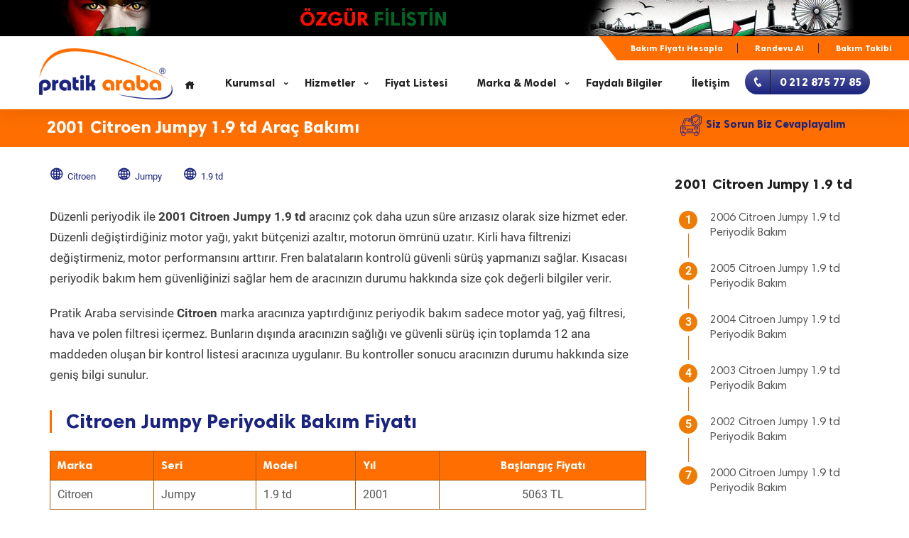

--- FILE ---
content_type: text/html; Charset=utf-8
request_url: https://pratikaraba.com/2001-citroen-jumpy-1-9-td-periyodik-bakim.html
body_size: 9500
content:
<!DOCTYPE html>
<html lang="tr">
<head>
<meta http-equiv="Content-Type" content="text/html; charset=utf-8" />
<title>2001 Citroen Jumpy 1.9 td Periyodik Bakım</title>
<meta name="robots" content="All" />
<meta name="keywords" content="2001 model, Citroen, Jumpy, 1.9 td, Periyodik Bakım, Pratik Araba, Araç Bakım, Özel Servis, Beylikdüzü Oto Servis," />
<meta name="description" content="2001 Citroen Jumpy 1.9 td Periyodik Bakım ile ilgili bilgi Pratik Araba.com ziyaret ediniz." />
<link rel="canonical" href="https://pratikaraba.com/2001-citroen-jumpy-1-9-td-periyodik-bakim.html" />
<link rel="alternate" type="application/rss+xml" href="https://pratikaraba.com/feed/" />
<meta property="og:locale" content="tr_TR" />
<meta property="og:type" content="article" />
<meta property="og:title" content="2001 Citroen Jumpy 1.9 td Periyodik Bakım" />
<meta name="author" content="Burak Akhan" />
<meta name="ahrefs-site-verification" content="6c1da2b52c0684d6f6adeec942b404eaaf04874bc1ff3a040f35ace5effa6cfa">
<meta property="og:description" content="2001 Citroen Jumpy 1.9 td Periyodik Bakım ile ilgili bilgi Pratik Araba.com ziyaret ediniz." />
<meta property="og:url" content="https://pratikaraba.com/2001-citroen-jumpy-1-9-td-periyodik-bakim.html" />
<meta property="og:site_name" content="Pratik Araba" />
<meta property="article:publisher" content="https://www.facebook.com/pratikaraba?ref=hl" />
<meta property="article:author" content="https://www.facebook.com/pratikaraba" />
<meta property="article:tag" content="2001 model" />
<meta property="article:tag" content="Citroen" />
<meta property="article:tag" content="Jumpy" />
<meta property="article:tag" content="1.9 td" />
<meta property="article:tag" content="Periyodik Bakım" />
<meta property="article:tag" content="Pratik Araba" />
<meta property="article:tag" content="Araç Bakım" />
<meta property="article:tag" content="Özel Servis" />
<meta property="article:tag" content="Beylikdüzü Oto Servis" />
<meta property="article:section" content="Yıllar" />
<meta property="article:published_time" content="2026-01-23T02:14:10+00:00" />
<meta property="article:modified_time" content="2026-01-25T03:33:06+00:00" />
<meta property="og:updated_time" content="2026-01-25T05:33:06+00:00" />
<meta property="og:image" content="https://www.pratikaraba.com/images/pratik-araba.png" />
<meta property="al:ios:url" content="pratikaraba://https://www.pratikaraba.com/"/>
<meta property="al:ios:app_store_id" content="6443470984"/>
<meta property="al:ios:app_name" content="PratikAraba"/>
<meta property="al:android:url" content="pratikaraba://https://www.pratikaraba.com/"/>
<meta property="al:android:package" content="com.pratikmobil"/>
<meta property="al:android:app_name" content="PratikAraba"/>
<meta name="msApplication-ID" content="App"/>
<meta name="msapplication-TileImage" content="https://www.pratikaraba.com/images/favicon_kare.png" />
<link rel="shortcut icon" href="https://www.pratikaraba.com/images/favicon.ico" type="image/x-icon">
<link rel="icon" href="https://www.pratikaraba.com/images/favicon.ico" type="image/x-icon">
<meta name=viewport content="width=device-width, initial-scale=1.0, maximum-scale=1.0, user-scalable=no">
<meta name=theme-color content="#fe6e00">
<link rel=manifest href=manifest.json>

<script type="application/ld+json">{
    "@context": "http://schema.org",
    "@type": "NewsArticle",
    "inLanguage" : "tr-TR",
    "mainEntityOfPage": {
        "@type": "WebPage",
        "@id": "https://pratikaraba.com/2001-citroen-jumpy-1-9-td-periyodik-bakim.html"
    },
    "headline": "2001 Citroen Jumpy 1.9 td Periyodik Bakım",
    "alternativeHeadline": "2001 Citroen Jumpy 1.9 td Periyodik Bakım",
    "genre": "news",
    "isFamilyFriendly": "True",
    "publishingPrinciples": "https://www.pratikaraba.com/gizlilik-ve-guvenlik.html",
    "description": "2001 Citroen Jumpy 1.9 td Periyodik Bakım ile ilgili bilgi Pratik Araba.com ziyaret ediniz.",
    "keywords": "2001 model, Citroen, Jumpy, 1.9 td, Periyodik Bakım, Pratik Araba, Araç Bakım, Özel Servis, Beylikdüzü Oto Servis",
    "dateCreated": "2020-05-28T14:00:05.767Z",
    "datePublished": "2020-05-28T14:00:05.767Z",
    "dateModified": "2020-06-25T00:10:59.845Z",
    "author": {
        "@type": "Person",
        "name": "Burak Akhan",
		"url": "https://www.pratikaraba.com/images/pratik-araba.png"
    },
    "publisher": {
        "@type": "Organization",
        "name": "PratikAraba",
        "logo": {
        "@type": "ImageObject",
        "url": "https://www.pratikaraba.com/images/pratik-araba.png",
        "width": "168",
        "height": "65"
        }
    },
    "image": {
        "@type": "ImageObject",
        "url": "https://www.pratikaraba.com/images/pratik-araba.png",
        "height": "370",
        "width": "244"
    }
}
</script>
<link rel="shortcut icon" href="/images/favicon.png" />
<!-- Google Tag Manager -->
<script type="18f867a802ffa6f29fd06161-text/javascript">(function(w,d,s,l,i){w[l]=w[l]||[];w[l].push({'gtm.start':
new Date().getTime(),event:'gtm.js'});var f=d.getElementsByTagName(s)[0],
j=d.createElement(s),dl=l!='dataLayer'?'&l='+l:'';j.async=true;j.src=
'https://www.googletagmanager.com/gtm.js?id='+i+dl;f.parentNode.insertBefore(j,f);
})(window,document,'script','dataLayer','GTM-WL3GWPQ');</script>
<!-- End Google Tag Manager -->

<link href="css/anasayfa-2023.css" rel="stylesheet" type="text/css" />
<link href="css/blog.css" rel="stylesheet" type="text/css" />
<link href="css/blog2025.css" rel="stylesheet" type="text/css" />
<link href="css/lightgallery.min.css" rel="stylesheet" type="text/css" />
<link href="css/animate.min.css" rel="stylesheet" />
</head>
<body>
<div class="page-loading"> <img src="images/loader.gif" alt="Bakım Yükleniyor" /> </div>
<div class="theme-layout" id="scrollup">
  <div class="responsive-header">
	<div class="responsive-menubar">
		<div class="res-logo"><a href="/"><img src="/images/pratik-araba-2023.png" alt="Pratik Araba" width="168" height="65" /></a></div>
		<div class="menu-resaction">
			<div class="res-openmenu">
				<img src="/images/icon-s.png" alt="Menu" width="26" height="19" /> Menü
			</div>
			<div class="res-closemenu">
				<img src="/images/icon2-s.png" alt="Close" width="26" height="19" /> Kapat
			</div>
		</div>
	</div>
	<div class="responsive-opensec">
	<div class="btn-extars"> <a href="/periyodik-bakim.html" title="Araç Bakım Fiyatını Hesapla" class="post-job-btn"><i class="icofont-phone"></i>Araç Bakım Fiyatını Hesapla</a> </div>
		
		<div class="ust-sub-menu"><div><a href="#">Mobil Bakım Fiyatı Hesapla</a>	<a href="#">Randevu Al</a>	<a href="#">Bakım Takibi</a></div></div>
		
		<div class="responsivemenu">
			<ul>
				<li><a href="/">Anasayfa</a></li>
				<li class="menu-item-has-children"><a href="#">Kurumsal</a>
					<ul>
						<li><a href="/biz-kimiz.html">Geçmişten Günümüze</a></li>
						<li><a href="/kalite-politikamiz.html">Kalite Politikamız</a></li>
						<li><a href="/sponsorluklarimiz.html">Sponsorluklarımız</a></li>
						<li><a href="/bayilik.html">Bayi Talep Formu</a></li>
					</ul>
				</li>
				<li class="menu-item-has-children"><a href="#">Hizmetler</a>
					<ul>
						<li><a href="/periyodik-arac-bakimi.html" title="Periyodik Araç Bakımı">Periyodik Araç Bakımı</a></li>
						<li><a href="/tamir-hizmetleri.html" title="Tamir Hizmetleri">Tamir Hizmetleri</a></li>
						<li><a href="/hasar-takip-onarim.html" title="Hasar Takip Onarım">Hasar Takip Onarım</a></li>
						<li><a href="/oto-ekspertiz.html" title="Oto Ekspertiz">Oto Ekspertiz</a></li>
						<li><a href="/arac-muayene.html" title="Araç Muayene">Araç Muayene</a></li>
					</ul>
				</li>
				<li><a href="/oto-servis-fiyat-listesi.html">Fiyat Listesi</a></li>
				<li class="menu-item-has-children"><a href="#">Marka & Model</a>
					<ul>
						<li><a href="/bmw-periyodik-bakim.html" title="Bmw Periyodik Bakım">Bmw Periyodik Bakım</a></li>
						<li><a href="/fiat-periyodik-bakim.html" title="Fiat Periyodik Bakım">Fiat Periyodik Bakım</a></li>
						<li><a href="/ford-periyodik-bakim.html" title="Ford Periyodik Bakım">Ford Periyodik Bakım</a></li>
						<li><a href="/hyundai-periyodik-bakim.html" title="Hyundai Periyodik Bakım">Hyundai Periyodik Bakım</a></li>
						<li><a href="/kia-periyodik-bakim.html" title="Kia Periyodik Bakım">Kia Periyodik Bakım</a></li>
						<li><a href="/opel-periyodik-bakim.html" title="Opel Periyodik Bakım">Opel Periyodik Bakım</a></li>
						<li><a href="/peugeot-periyodik-bakim.html" title="Peugeot Periyodik Bakım">Peugeot Periyodik Bakım</a></li>
						<li><a href="/renault-periyodik-bakim.html" title="Renault Periyodik Bakım">Renault Periyodik Bakım</a></li>
						<li><a href="/seat-periyodik-bakim.html" title="Seat Periyodik Bakım">Seat Periyodik Bakım</a></li>
						<li><a href="/toyota-periyodik-bakim.html" title="Toyota Periyodik Bakım">Toyota Periyodik Bakım</a></li>
						<li><a href="/volkswagen-periyodik-bakim.html" title="Volkswagen Periyodik Bakım">Volkswagen Periyodik Bakım</a></li>
						<li><a href="/arac-marka-periyodik-bakim.html" title="Tüm Marka Periyodik Bakım">Tüm Marka Periyodik Bakım</a></li>
					</ul>
				</li>
				<li><a href="/blog.html">Faydalı Bilgiler</a></li>
				<li><a href="/iletisim.html">İletişim</a></li>
			</ul>
		</div>
	</div>
	<div class="mobilfooter">
		<a href="tel:+902128757785" class="mbtn telefon"><i class="icofont-phone"></i>TELEFON</a>
		<a href="https://wa.me/905342743088?text=Bilgi almak istiyorum." class="mbtn whatsapp"><i class="icofont-whatsapp"></i>WHATSAPP</a>
		<a href="https://g.page/pratikaraba?share" target="_blank" class="mbtn yoltarifi"><i class="icofont-globe"></i>YOL TARİFİ</a>
	</div>
</div>
<header class="stick-top forsticky sticky">
<div class="filistin">
	<div class="container">
		<img src="/images/filistin_cocuk.jpg" alt="Filistinli Çocuk" />
		<strong class="ozgur_filistin">ÖZGÜR <span>FİLİSTİN</span></strong>
		<img src="/images/ozgur_filistin.jpg" alt="Özgür Filistin" />
	</div>
	<div style="clear:both"></div>
</div>		
	<div class="container">
		<div class="ust-sub-menu">
				<a href="/periyodik-bakim.html" title="Bakım Fiyatı Hesapla">Bakım Fiyatı Hesapla</a>	<a href="/randevu-al.html" title="Randevu Al">Randevu Al</a>	<a href="/periyodik-bakim-tablosu.html" title="Bakım Takibi">Bakım Takibi</a>
		</div>
	</div>	
	
    <div class="menu-sec">
      <div class="container no-padding">
        <div class="logo"> <a href="/"><img class="showsticky" src="/images/pratik-araba-2023.png" alt="Pratik Araba" /></a> </div>
        <nav>
          <ul>
				<li><a href="/"><i class="icofont-home"></i></a></li>
				<li class="menu-item-has-children"><a href="javascript:">Kurumsal</a>
					<ul>
						<li><a href="/biz-kimiz.html">Geçmişten Günümüze</a></li>
						<li><a href="/kalite-politikamiz.html">Kalite Politikamız</a></li>
						<li><a href="/sponsorluklarimiz.html">Sponsorluklarımız</a></li>
						<li><a href="/bayilik.html">Bayi Talep Formu</a></li>
					</ul>
				</li>
				<li class="menu-item-has-children"><a href="javascript:">Hizmetler</a>
					<ul>
							<li><a href="/periyodik-arac-bakimi.html" title="Periyodik Araç Bakımı">Periyodik Araç Bakımı</a></li>
							<li><a href="/tamir-hizmetleri.html" title="Tamir Hizmetleri">Tamir Hizmetleri</a></li>
							<li><a href="/hasar-takip-onarim.html" title="Hasar Takip Onarım">Hasar Takip Onarım</a></li>
							<li><a href="/oto-ekspertiz.html" title="Oto Ekspertiz">Oto Ekspertiz</a></li>
							<li><a href="/arac-muayene.html" title="Araç Muayene">Araç Muayene</a></li>
						</ul>
				</li>
				<li><a href="/oto-servis-fiyat-listesi.html">Fiyat Listesi</a></li>
				<li class="menu-item-has-children"><a href="javascript:">Marka & Model</a>
					<ul>
						<li><a href="/bmw-periyodik-bakim.html" title="Bmw Periyodik Bakım">Bmw Periyodik Bakım</a></li>
						<li><a href="/fiat-periyodik-bakim.html" title="Fiat Periyodik Bakım">Fiat Periyodik Bakım</a></li>
						<li><a href="/ford-periyodik-bakim.html" title="Ford Periyodik Bakım">Ford Periyodik Bakım</a></li>
						<li><a href="/hyundai-periyodik-bakim.html" title="Hyundai Periyodik Bakım">Hyundai Periyodik Bakım</a></li>
						<li><a href="/kia-periyodik-bakim.html" title="Kia Periyodik Bakım">Kia Periyodik Bakım</a></li>
						<li><a href="/opel-periyodik-bakim.html" title="Opel Periyodik Bakım">Opel Periyodik Bakım</a></li>
						<li><a href="/peugeot-periyodik-bakim.html" title="Peugeot Periyodik Bakım">Peugeot Periyodik Bakım</a></li>
						<li><a href="/renault-periyodik-bakim.html" title="Renault Periyodik Bakım">Renault Periyodik Bakım</a></li>
						<li><a href="/seat-periyodik-bakim.html" title="Seat Periyodik Bakım">Seat Periyodik Bakım</a></li>
						<li><a href="/toyota-periyodik-bakim.html" title="Toyota Periyodik Bakım">Toyota Periyodik Bakım</a></li>
						<li><a href="/volkswagen-periyodik-bakim.html" title="Volkswagen Periyodik Bakım">Volkswagen Periyodik Bakım</a></li>
						<li><a href="/arac-marka-periyodik-bakim.html" title="Tüm Marka Periyodik Bakım">Tüm Marka Periyodik Bakım</a></li>
					</ul>
				</li>
				<li><a href="/blog.html">Faydalı Bilgiler</a></li>
				<li><a href="/iletisim.html">İletişim</a></li>				
			</ul>
			<a href="/iletisim.html" class="css-button"><span class="css-button-icon"><i class="icofont-phone"></i></span><span class="css-button-text"><span>0 212 875 77 85</span></span></a>
        </nav>
      </div>
    </div>
</header><section class="secbaslik">
<div class="block no-padding gray">
	<div class="container">
		<div class="row">
			<div class="col-lg-9 col-xs-12"><h1>2001 Citroen Jumpy 1.9 td Araç Bakımı</h1></div>
			<div class="col-lg-3"><a href="javascript:" tur="1" class="btn btn-primary formolustur"><img src="images/svg/periyodik-arac-bakimi.svg" alt="Otomotiv Hakkında Soru Sor" />Siz Sorun Biz Cevaplayalım</a></div>
		</div>
	</div>
</div>
</section>
<section>
		<div class="block blog">
			<div class="container">
				 <div class="row">
				 	<div class="col-lg-9 col-md-12 column">
				 		<div class="blog-single">
		
							<ol class="post-metas" itemscope itemtype="http://schema.org/BreadcrumbList"><li itemprop="itemListElement" itemscope itemtype="http://schema.org/ListItem"><a itemprop="item" href="/citroen-periyodik-bakim.html" title="Citroen"><i class="icofont-globe"></i><span itemprop="name">Citroen</span></a><meta itemprop="position" content="1" /></li><li itemprop="itemListElement" itemscope itemtype="http://schema.org/ListItem"><a itemprop="item" href="/citroen-jumpy-periyodik-bakim.html" title="Jumpy"><i class="icofont-globe"></i><span itemprop="name">Jumpy</span></a><meta itemprop="position" content="2" /></li><li itemprop="itemListElement" itemscope itemtype="http://schema.org/ListItem"><a itemprop="item" href="/citroen-jumpy-1-9-td-periyodik-bakim.html" title="1.9 td"><i class="icofont-globe"></i><span itemprop="name">1.9 td</span></a><meta itemprop="position" content="3" /></li></ol>
				 			<div style="clear:both"></div>
							
				 			<p class="pt-30">Düzenli periyodik ile <b>2001 Citroen Jumpy 1.9 td</b> aracınız çok daha uzun süre arızasız olarak size hizmet eder. Düzenli değiştirdiğiniz motor yağı, yakıt bütçenizi azaltır, motorun ömrünü uzatır. Kirli hava filtrenizi değiştirmeniz, motor performansını arttırır. Fren balataların kontrolü güvenli sürüş yapmanızı sağlar. Kısacası periyodik bakım hem güvenliğinizi sağlar hem de aracınızın durumu hakkında size çok değerli bilgiler verir. </p>
							
							
							
							<p class="pt-10">Pratik Araba servisinde <b>Citroen</b> marka aracınıza yaptırdığınız periyodik bakım sadece motor yağ, yağ filtresi, hava ve polen filtresi içermez. Bunların dışında aracınızın sağlığı ve güvenli sürüş için toplamda 12 ana maddeden oluşan bir kontrol listesi aracınıza uygulanır. Bu kontroller sonucu aracınızın durumu hakkında size geniş bilgi sunulur.</p>
							
							<h2 class="baslik1">Citroen Jumpy Periyodik Bakım Fiyatı</h2>
							
							<div class="divTable">
								<div class="tr turuncutr">
									<div>Marka</div>
									<div>Seri</div>
									<div>Model</div>
									<div>Yıl</div>
									<div><span>Başlangıç Fiyatı</span></div>
								</div>
								<div class="tr">
									<div>Citroen</div>
									<div>Jumpy</div>
									<div>1.9 td</div>
									<div>2001</div>
									<div>5063 TL</div>
								</div>
							</div>
							
							
							<p class="pt-20">Pratik araba; <b>2001 Citroen Jumpy 1.9 td</b> periyodik bakımında, üreticinin tavsiye ettiği viskotize değerlerinde, ( API - ACEA - ILSAC) kalite standart belgesine sahip motor yağ kullanır. Değişim yapılacak filtre gurubundaki tüm yedek parçaların OEM kodlu bulunur. </p>
							
							<p class="pt-10">Ayrıca Pratik Araba, periyodik bakım ve onarım işlemlerini; TS 12047 standartlarında ve 4077 sayılı tüketici koruma kanunu uyarınca gerçekleştirir.</p>
							
							
							
							
							
							<p class="pt-10">Pratik Araba, sonradan ortaya çıkan sürpriz bakım fiyatlarıyla uğraşmazsınız. <b>2001 Citroen Jumpy 1.9 td</b> aracın periyodik fiyatını, <a href="https://www.pratikaraba.com/periyodik-bakim.html"><b>www.pratikaraba.com/periyodik-bakim.html'ye</b></a> tıklayarak hesaplayabilirsiniz. </p>
							




						
							
							<table class="table table-bordered turuncu-table table-responsive divbosluk" style="display:inline-table">
								<tr>
									<th colspan="4"><h4>Citroen Jumpy Periyodik Bakım Değişim ve Kontrol Noktaları</h4></th>
								</tr>
							<tr>								
<td>Motor Yağı - Filtre Değişim</td>
<td>Hava - Polen Filtre Değişim</td>
</tr><tr>
<td>Bakım Sıfırlama (Diagnostic)</td>
<td>V Kayış Kontrol</td>
</tr><tr>
<td>Ön Fren Balata Kontrol</td>
<td>Arka Fren Balata Kontrol</td>
</tr><tr>
<td>Ön Fren Diski Kontrol</td>
<td>Arka Fren Diski Kontrol</td>
</tr><tr>
<td>Yakıt Filtre Km. Kontrol</td>
<td>Süspansiyon Sistemi Kontrol</td>
</tr><tr>
<td>Antifriz Kontrol</td>
<td>Amortisör - Helezon Kontrol</td>
</tr><tr>
<td>Akü Güç - Kutup Başı Kontrol</td>
<td>Direksiyon - Aks Körük Kontrol</td>
</tr><tr>
<td>Aydınlatma Kontrol (Far-Sinyal-Stop)</td>
<td>Rotil - Salıncak Kontrol</td>
</tr><tr>
<td>Silecek Lastik - Suyu Kontrol</td>
<td>Rot Başı - Rot Kolu Kontrol</td>
</tr><tr>
<td>Sıvı Sızıntı Kontrol</td>
<td>Aks Rulmanları Kontrol</td>
</tr><tr>
<td>Yakıt Hortumları Kontrol</td>
<td>Fren Hortumları Kontrol</td>	
</tr>	
							</table>
							
							<p class="pt-10">Çoğu zaman periyodik bakım yaptıracağımız kilometreyi unuturuz. Üstelik önceki bakım üzerinden bir yıl geçse dahi bakım kilometresi dolmadan aracımıza motor yağ değişimi ve periyodik bakım yaptırmayız. </p>
							
							
							
							<p class="pt-10">Oysa aracımızda kullandığımız motor yağı bir yıl içerisinde viskozite özelliğini kaybeder. Bu durumda motor yağ, motor içerisinde ki tutunma özelliğini kaybeder ve metal sürtünmeleri başlar. Bunun anlamı yakın zamanda motor sisteminde çok ciddi hasarlar oluşacak demektir. Viskozite, Akışkanın akmaya karşı gösterdiği iç dirençtir. </p>
							
							<p class="pt-10">Bu nedenle, bakım km. si gelmese bile motor ömrünü uzatmak ve yakıt israfını önlemek için <b>2001 Citroen Jumpy 1.9 td</b> aracınızın motor yağ değişimi ve periyodik bakımını yılda bir kez yaptırmanız gerekir.</p>
							
							<p class="pt-10"><b>2001 Citroen Jumpy 1.9 td</b> aracınızın periyodik bakım takibini <a href="https://www.pratikaraba.com/periyodik-bakim-tablosu.html"><b>www.pratikaraba.com/periyodik-bakim-tablosu.html</b></a> adresine tıklayarak online görüntülersiniz. Periyodik bakımda değişen malzemeleri ve sonraki bakım kilometre ve zamanını da buradan izleyebilirsiniz. </p>
							
							<blockquote class="blockquote2 "><p><i>“</i><span> <a href="/periyodik-bakim.html?id=N3wzMTl8MjAwMXwwfDE5NjB8NzY2MnwyMDAxIENpdHJvZW4gSnVtcHkgMS45IHRk" class="pblink"><b>2001 Citroen Jumpy 1.9 td</b> periyodik bakım fiyatını hemen hesapla</a><i>”</i></span></p></blockquote>
							
							<p class="pt-10">Bazen, periyodik bakım km. si yâda zamanı gelmediği halde aracınızın yeni bir motor yağına ihtiyacı olabilir. Eğer aracınızda aşağıdaki durumlardan birini yaşadığınızı düşünüyorsanız Pratik Araba ekibini aramanızı yâda Pratik Araba servisini ziyaret etmenizi tavsiye ederiz.</p>
							
							<p class="pt-10"><ul class="teklili">
								<li>Aracın motoru rolanti ve sürüş anında olduğundan daha gürültülü çalışıyorsa</li>
								<li>Aracın motorunda bir tıkırtı sesi duyulursa</li>
								<li>Araçta yanık yağ kokusu varsa</li>
								<li>Aracın yakıt sarfiyatı artmışsa</li>
								<li>Aracın performansında ve çekişinde zayıflama varsa</li>
							</ul></p>
							
							<p class="pt-10">1968 yılından bu zamana edindiğimiz bilgi ve tecrübeyle, <b>2001 Citroen Jumpy 1.9 td</b> aracınızın bakım ve onarımı konusunda Pratik Araba ekibi olarak her zaman yanınızdayız.</p>
							
							
														
							
			<div id="son_bakim_sablon">
	<div class="heading">
		<h3><em>Bugün Periyodik Bakım Fiyatı Hesaplanan Araçlar</em></h3>
		
	</div>
	<div class="blog-sec" id="blog_son_bakim">	
					<div class="col-lg-6">
						<div>
							<a href="/periyodik-bakim.html?id=MTJ8Nzg1fDIwMjV8MHw2NjMwfDYwMzk1fEZpYXQgRWdlYSBDcm9zcyAyMDI1IDEuNiBNdWx0aWpldA" title="Fiat Egea Cross 2025 Dizel 1.6 Multijet Bakım Fiyatı"><img src="/userfiles/_thumbs/images/marka/fiat.jpg" /><b>Fiat Egea Cross Periyodik Bakım  6.982 TL<span> 2025 Model 1.6 Multijet Motor </span></b></a>
						</div> 			
					</div>	
					<div class="col-lg-6">
						<div>
							<a href="/periyodik-bakim.html?id=N3w4MDV8MjAyMnwwfDQzNjF8NTgzNTZ8Q2l0cm9lbiBDMyBBaXJjcm9zcyAyMDIyIDEuMiBQdXJldGVjaA" title="Citroen C3 Aircross 2022 Benzin 1.2 Puretech Bakım Fiyatı"><img src="/userfiles/_thumbs/images/marka/citroen.jpg" /><b>Citroen C3 Aircross Periyodik Bakım  6.624 TL<span> 2022 Model 1.2 Puretech Motor </span></b></a>
						</div> 			
					</div>	
					<div class="col-lg-6">
						<div>
							<a href="/periyodik-bakim.html?id=MTN8ODE3fDIwMjN8MHw0NzQyfDU5NTI4fEZvcmQgVG91cm5lbyBDb3VyaWVyIDIwMjMgMS41IFRkY2k" title="Ford Tourneo Courier 2023 Dizel 1.5 Tdci Bakım Fiyatı"><img src="/userfiles/_thumbs/images/marka/ford.jpg" /><b>Ford Tourneo Courier Periyodik Bakım  8.019 TL<span> 2023 Model 1.5 Tdci Motor </span></b></a>
						</div> 			
					</div>	
					<div class="col-lg-6">
						<div>
							<a href="/periyodik-bakim.html?id=Mjd8MzgwfDIwMTZ8MHw1MjYwfDI3MDc4fE9wZWwgTW9ra2EgMjAxNiAxLjQ" title="Opel Mokka 2016 Benzin 1.4 Bakım Fiyatı"><img src="/userfiles/_thumbs/images/marka/opel.jpg" /><b>Opel Mokka Periyodik Bakım  6.195 TL<span> 2016 Model 1.4 Motor </span></b></a>
						</div> 			
					</div>	
					<div class="col-lg-6">
						<div>
							<a href="/periyodik-bakim.html?id=M3w1NXwyMDE3fDB8NDI2NXwzNTc2fEJtdyA1IFNlcmlzaSAyMDE3IDUyMGk" title="Bmw 5 Serisi 2017 Benzin 520i Bakım Fiyatı"><img src="/userfiles/_thumbs/images/marka/bmw.jpg" /><b>Bmw 5 Serisi Periyodik Bakım  8.586 TL<span> 2017 Model 520i Motor </span></b></a>
						</div> 			
					</div>	
					<div class="col-lg-6">
						<div>
							<a href="/periyodik-bakim.html?id=MzJ8MjQ2fDIwMTR8MHw4NDd8MzA1NTh8UmVuYXVsdCBGbHVlbmNlIDIwMTQgMS41IERjaQ" title="Renault Fluence 2014 Dizel 1.5 Dci Bakım Fiyatı"><img src="/userfiles/_thumbs/images/marka/renault.jpg" /><b>Renault Fluence Periyodik Bakım  6.033 TL<span> 2014 Model 1.5 Dci Motor </span></b></a>
						</div> 			
					</div>	
					<div class="col-lg-6">
						<div>
							<a href="/periyodik-bakim.html?id=NHw4NTB8MjAyM3wwfDY3NzR8NTkzNTR8Q2hlcnkgT21vZGEgNSAyMDIzIDEuNiBULUdESQ" title="Chery Omoda 5 2023 Benzin 1.6 T-GDI Bakım Fiyatı"><img src="/userfiles/_thumbs/images/marka/chery.jpg" /><b>Chery Omoda 5 Periyodik Bakım  6.581 TL<span> 2023 Model 1.6 T-GDI Motor </span></b></a>
						</div> 			
					</div>	
					<div class="col-lg-6">
						<div>
							<a href="/periyodik-bakim.html?id=MTV8NTU5fDIwMTl8MHwxMjA2fDE1MjQ3fEh5dW5kYWkgVHVjc29uIDIwMTkgMS42IENyZGk" title="Hyundai Tucson 2019 Dizel 1.6 Crdi Bakım Fiyatı"><img src="/userfiles/_thumbs/images/marka/hyundai.jpg" /><b>Hyundai Tucson Periyodik Bakım  7.683 TL<span> 2019 Model 1.6 Crdi Motor </span></b></a>
						</div> 			
					</div>	
					<div class="col-lg-6">
						<div>
							<a href="/periyodik-bakim.html?id=Mjh8MjF8MjAyMHwwfDgwNXwyNzg1NXxQZXVnZW90IDIwMDggMjAyMCAxLjUgQmx1ZWhkaQ" title="Peugeot 2008 2020 Dizel 1.5 Bluehdi Bakım Fiyatı"><img src="/userfiles/_thumbs/images/marka/peugeot.jpg" /><b>Peugeot 2008 Periyodik Bakım  6.993 TL<span> 2020 Model 1.5 Bluehdi Motor </span></b></a>
						</div> 			
					</div>	
					<div class="col-lg-6">
						<div>
							<a href="/periyodik-bakim.html?id=M3w1NXwyMDEyfDB8NDI2M3wzNTM3fEJtdyA1IFNlcmlzaSAyMDEyIDUyMGQ" title="Bmw 5 Serisi 2012 Dizel 520d Bakım Fiyatı"><img src="/userfiles/_thumbs/images/marka/bmw.jpg" /><b>Bmw 5 Serisi Periyodik Bakım  8.915 TL<span> 2012 Model 520d Motor </span></b></a>
						</div> 			
					</div>	
					<div class="col-lg-6">
						<div>
							<a href="/periyodik-bakim.html?id=MTV8MzA2fDIwMjN8MHw1MTJ8NTkyNDF8SHl1bmRhaSwMjAgMjAyMyAxLjQgTXBp" title="Hyundai İ20 2023 Benzin 1.4 Mpi Bakım Fiyatı"><img src="/userfiles/_thumbs/images/marka/hyundai.jpg" /><b>Hyundai İ20 Periyodik Bakım  6.837 TL<span> 2023 Model 1.4 Mpi Motor </span></b></a>
						</div> 			
					</div>	
					<div class="col-lg-6">
						<div>
							<a href="/periyodik-bakim.html?id=MXw2MjF8MjAxNXwwfDUwNDd8NDIzODZ8QWxmYSBSb21lbyBHaXVsaWV0dGEgMjAxNSAxLjYgSnRk" title="Alfa Romeo Giulietta 2015 Dizel 1.6 Jtd Bakım Fiyatı"><img src="/userfiles/_thumbs/images/marka/alfaromeo.jpg" /><b>Alfa Romeo Giulietta Periyodik Bakım  7.390 TL<span> 2015 Model 1.6 Jtd Motor </span></b></a>
						</div> 			
					</div>	
					<div class="col-lg-6">
						<div>
							<a href="/periyodik-bakim.html?id=M3w1NXwyMDE2fDB8NDI2NXwzNTc1fEJtdyA1IFNlcmlzaSAyMDE2IDUyMGk" title="Bmw 5 Serisi 2016 Benzin 520i Bakım Fiyatı"><img src="/userfiles/_thumbs/images/marka/bmw.jpg" /><b>Bmw 5 Serisi Periyodik Bakım  7.661 TL<span> 2016 Model 520i Motor </span></b></a>
						</div> 			
					</div>	
					<div class="col-lg-6">
						<div>
							<a href="/periyodik-bakim.html?id=MTN8ODExfDIwMjR8MHw2NjcyfDU5ODc5fEZvcmQgUHVtYSAyMDI0IDEuMCBFY29Cb29zdA" title="Ford Puma 2024 Benzin 1.0 EcoBoost Bakım Fiyatı"><img src="/userfiles/_thumbs/images/marka/ford.jpg" /><b>Ford Puma Periyodik Bakım  7.557 TL<span> 2024 Model 1.0 EcoBoost Motor </span></b></a>
						</div> 			
					</div>	
					<div class="col-lg-6">
						<div>
							<a href="/periyodik-bakim.html?id=MzZ8NTc4fDIwMTl8MHw2Nzh8MzY0NTR8U3V6dWtpIFZpdGFyYSAyMDE5IDEuNCBCb29zdGVySmV0" title="Suzuki Vitara 2019 Benzin 1.4 BoosterJet Bakım Fiyatı"><img src="/userfiles/_thumbs/images/marka/suzuki.jpg" /><b>Suzuki Vitara Periyodik Bakım  6.509 TL<span> 2019 Model 1.4 BoosterJet Motor </span></b></a>
						</div> 			
					</div>			  
	</div>
<div style="clear:both"></div>
<div style="text-align:center;margin-top:50px"><b>" Oto servis fiyat teklifi için <a href="https://www.pratikaraba.com/servis-fiyat-listesi.html" title="Servis Fiyat Listesi"><u>www.pratikaraba.com/servis-fiyat-listesi</u></a> tıklayınız. "</b></div>
</div>
							
				 			<div class="tags-share">
						 		<div class="share-bar">
									<a href="javascript:" aria-label="Telegram" onclick="if (!window.__cfRLUnblockHandlers) return false; Popup('https://telegram.me/share/url?url=https://pratikaraba.com/2001-citroen-jumpy-1-9-td-periyodik-bakim.html?url=2001-citroen-jumpy-1-9-td-periyodik-bakim&text=2001 Citroen Jumpy 1.9 td Periyodik Araç Bakımı',500,400)" class="share-telegram" data-cf-modified-18f867a802ffa6f29fd06161-=""><i class="icofont-telegram"></i></a>
									<a href="javascript:" aria-label="Whatsapp" onclick="if (!window.__cfRLUnblockHandlers) return false; Popup('https://wa.me/?text=https://pratikaraba.com/2001-citroen-jumpy-1-9-td-periyodik-bakim.html?url=2001-citroen-jumpy-1-9-td-periyodik-bakim seninde görmeni isterim.',500,400)" title="Whatsapp'ta Paylaş" class="share-whatsapp" data-cf-modified-18f867a802ffa6f29fd06161-=""><i class="icofont-whatsapp"></i></a>
									<a href="javascript:" aria-label="Twitter" onclick="if (!window.__cfRLUnblockHandlers) return false; Popup('https://twitter.com/intent/tweet?text=2001 Citroen Jumpy 1.9 td Periyodik Araç Bakımı&url=https://pratikaraba.com/2001-citroen-jumpy-1-9-td-periyodik-bakim.html?url=2001-citroen-jumpy-1-9-td-periyodik-bakim',500,400)" title="Twitter'da Paylaş" class="share-twitter" data-cf-modified-18f867a802ffa6f29fd06161-=""><i class="icofont-twitter"></i></a>
									<a href="javascript:" aria-label="Facebook" onclick="if (!window.__cfRLUnblockHandlers) return false; Popup('https://www.facebook.com/sharer/sharer.php?u=https://pratikaraba.com/2001-citroen-jumpy-1-9-td-periyodik-bakim.html?url=2001-citroen-jumpy-1-9-td-periyodik-bakim',500,400)" title="Facebook'ta Paylaş" class="share-fb" data-cf-modified-18f867a802ffa6f29fd06161-=""><i class="icofont-facebook"></i></a>
									<span>Paylaş</span>
					 			</div>
				 			</div>
				 			
				 		</div>
					</div>
					<aside class="col-lg-3 col-md-12 markamodelsag column">
				 		<div class="widget">
				 			<h3>2001 Citroen Jumpy 1.9 td</h3>
							<div class="list-wrapper">
								<div class="red-line"></div>
								<div class="list-item-wrapper">
									<div class="list-bullet">1</div>
									<div class="list-item">
										<a href="/2006-citroen-jumpy-1-9-td-periyodik-bakim.html" title="2006 Citroen Jumpy 1.9 td Periyodik Bakım">2006 Citroen Jumpy 1.9 td Periyodik Bakım</a>
									</div>
									
								</div>
								<div class="list-item-wrapper">
									<div class="list-bullet">2</div>
									<div class="list-item">
										<a href="/2005-citroen-jumpy-1-9-td-periyodik-bakim.html" title="2005 Citroen Jumpy 1.9 td Periyodik Bakım">2005 Citroen Jumpy 1.9 td Periyodik Bakım</a>
									</div>
									
								</div>
								<div class="list-item-wrapper">
									<div class="list-bullet">3</div>
									<div class="list-item">
										<a href="/2004-citroen-jumpy-1-9-td-periyodik-bakim.html" title="2004 Citroen Jumpy 1.9 td Periyodik Bakım">2004 Citroen Jumpy 1.9 td Periyodik Bakım</a>
									</div>
									
								</div>
								<div class="list-item-wrapper">
									<div class="list-bullet">4</div>
									<div class="list-item">
										<a href="/2003-citroen-jumpy-1-9-td-periyodik-bakim.html" title="2003 Citroen Jumpy 1.9 td Periyodik Bakım">2003 Citroen Jumpy 1.9 td Periyodik Bakım</a>
									</div>
									
								</div>
								<div class="list-item-wrapper">
									<div class="list-bullet">5</div>
									<div class="list-item">
										<a href="/2002-citroen-jumpy-1-9-td-periyodik-bakim.html" title="2002 Citroen Jumpy 1.9 td Periyodik Bakım">2002 Citroen Jumpy 1.9 td Periyodik Bakım</a>
									</div>
									
								</div>
								<div class="list-item-wrapper">
									<div class="list-bullet">7</div>
									<div class="list-item">
										<a href="/2000-citroen-jumpy-1-9-td-periyodik-bakim.html" title="2000 Citroen Jumpy 1.9 td Periyodik Bakım">2000 Citroen Jumpy 1.9 td Periyodik Bakım</a>
									</div>
									<div class="white-line"></div>
								</div>							
							</div>
							
				 		</div>
						
						<div class="widget">
				 			<h3>Citroen Jumpy Modelleri</h3>
							<div class="list-wrapper">
								<div class="red-line"></div>
								<div class="list-item-wrapper">
									<div class="list-bullet">1</div>
									<div class="list-item">
										<a href="/citroen-jumpy-1-5-bluehdi-periyodik-bakim.html" title="Citroen Jumpy 1.5 Bluehdi Periyodik Bakım">Citroen Jumpy 1.5 Bluehdi Periyodik Bakım</a>
									</div>
									
								</div>
								<div class="list-item-wrapper">
									<div class="list-bullet">2</div>
									<div class="list-item">
										<a href="/citroen-jumpy-1-6-periyodik-bakim.html" title="Citroen Jumpy 1.6 Periyodik Bakım">Citroen Jumpy 1.6 Periyodik Bakım</a>
									</div>
									
								</div>
								<div class="list-item-wrapper">
									<div class="list-bullet">3</div>
									<div class="list-item">
										<a href="/citroen-jumpy-1-6-bluehdi-periyodik-bakim.html" title="Citroen Jumpy 1.6 Bluehdi Periyodik Bakım">Citroen Jumpy 1.6 Bluehdi Periyodik Bakım</a>
									</div>
									
								</div>
								<div class="list-item-wrapper">
									<div class="list-bullet">4</div>
									<div class="list-item">
										<a href="/citroen-jumpy-1-6-hdi-periyodik-bakim.html" title="Citroen Jumpy 1.6 Hdi Periyodik Bakım">Citroen Jumpy 1.6 Hdi Periyodik Bakım</a>
									</div>
									
								</div>
								<div class="list-item-wrapper">
									<div class="list-bullet">5</div>
									<div class="list-item">
										<a href="/citroen-jumpy-1-6-i-periyodik-bakim.html" title="Citroen Jumpy 1.6 i Periyodik Bakım">Citroen Jumpy 1.6 i Periyodik Bakım</a>
									</div>
									
								</div>
								<div class="list-item-wrapper">
									<div class="list-bullet">6</div>
									<div class="list-item">
										<a href="/citroen-jumpy-1-9-d-periyodik-bakim.html" title="Citroen Jumpy 1.9 d Periyodik Bakım">Citroen Jumpy 1.9 d Periyodik Bakım</a>
									</div>
									
								</div>
								<div class="list-item-wrapper">
									<div class="list-bullet">7</div>
									<div class="list-item">
										<a href="/citroen-jumpy-1-9-dt-periyodik-bakim.html" title="Citroen Jumpy 1.9 Dt Periyodik Bakım">Citroen Jumpy 1.9 Dt Periyodik Bakım</a>
									</div>
									
								</div>
								<div class="list-item-wrapper">
									<div class="list-bullet">8</div>
									<div class="list-item">
										<a href="/citroen-jumpy-2-0-periyodik-bakim.html" title="Citroen Jumpy 2.0 Periyodik Bakım">Citroen Jumpy 2.0 Periyodik Bakım</a>
									</div>
									
								</div>
								<div class="list-item-wrapper">
									<div class="list-bullet">9</div>
									<div class="list-item">
										<a href="/citroen-jumpy-2-0-bluehdi-periyodik-bakim.html" title="Citroen Jumpy 2.0 Bluehdi Periyodik Bakım">Citroen Jumpy 2.0 Bluehdi Periyodik Bakım</a>
									</div>
									
								</div>
								<div class="list-item-wrapper">
									<div class="list-bullet">10</div>
									<div class="list-item">
										<a href="/citroen-jumpy-2-0-hdi-periyodik-bakim.html" title="Citroen Jumpy 2.0 Hdi Periyodik Bakım">Citroen Jumpy 2.0 Hdi Periyodik Bakım</a>
									</div>
									<div class="white-line"></div>
								</div>							
							</div>	
				 		</div>
						
				 		
						<div class="widget blogsmedya mt-30">
				 			<h3>Bizi Takip Edin</h3>
							<div class="clearfix he1"></div>
							<div class="footer_button"> 
								<a href="https://www.facebook.com/pratikarabacom" target="_blank" class="facebook"><i class="icofont-facebook"></i><b>Facebook Sayfamızı Beğenin</b></a>
<a href="https://www.twitter.com/PratikAraba" target="_blank" class="twitter"><i class="icofont-twitter"></i><b>Twitter'da Takip Edin</b></a>
<a href="https://www.instagram.com/pratikaraba" target="_blank" class="instagram"><i class="icofont-instagram"></i><b>Instagram'da Takip Edin</b></a>
<a href="https://www.youtube.com/channel/UCzngrkrv5gJCKoirY32atDw" target="_blank" class="youtube"><i class="icofont-youtube"></i><b>Youtube Kanalımıza Abone Olun</b></a>
<a href="https://g.page/pratikaraba?we" target="_blank" class="google"><i class="icofont-google-plus"></i><b>Google Business Sayfamız</b></a>
							</div>
							
				 		</div>
				 		
					</aside>
				 </div>
			</div>
		</div>
</section><footer>
    <div class="block">
      <div class="container">
        <div class="row">
		  <div class="col-lg-3 col-md-4 col-sm-6 col-xs-12 column">
            <div class="widget">
              <div class="footer_button"><a href="tel:+902128757785" title="0 212 875 77 85"><i class="icofont-phone"></i><b>Bize Ulaşın</b>0 212 875 77 85</a> <a href="https://wa.me/905342743088?text=Bilgi almak istiyorum." title="+90 (534) 274 30 88"><i class="icofont-whatsapp"></i><b>Whatsapp</b>+90 (534) 274 30 88</a> <a href="/cdn-cgi/l/email-protection#cda4a3aba28dbdbfacb9a4a6acbfacaface3aea2a0" title="Pratik Araba"><i class="icofont-email"></i><span class="__cf_email__" data-cfemail="c4adaaa2ab84b4b6a5b0adafa5b6a5a6a5eaa7aba9">[email&#160;protected]</span></a> <a href="https://goo.gl/maps/fk62fnKKMo6ambwH6" target="_blank" title="Pratik Araba"><i class="icofont-globe"></i><b>Google Map</b></a> </div>
            </div>
          </div>
		  
          <div class="col-lg-7 col-sm-6 col-xs-12 column">
            <div class="widget">
			 <h3 class="footer-title ilkbaslik col-xs-hidden">İletişim Bilgileri</h3>
              <div class="about_widget">
                <div class="social"> <a href="https://www.fb.me/pratikarabacom" rel="noreferrer" target="_blank"><span class="icofont-facebook"></span></a> <a href="https://twitter.com/pratikaraba" rel="noreferrer" target="_blank"><span class="icofont-twitter"></span></a> <a href="https://www.instagram.com/pratikaraba" rel="noreferrer" target="_blank"><span class="icofont-instagram"></span></a> <a href="https://g.page/pratikaraba/review" rel="noreferrer" target="_blank"><span class="icofont-google-plus"></span></a>  <a href="https://pratikaraba.blogspot.com/" rel="noreferrer" target="_blank"><span class="icofont-blogger"></span></a> <a href="https://www.youtube.com/channel/UCzngrkrv5gJCKoirY32atDw" rel="noreferrer" target="_blank"><span class="icofont-youtube"></span></a> </div>
				<div class="text-center"><a href="https://apps.apple.com/tr/app/pratik-araba/id6443470984?l=tr" target="_blank"><img src="/images/apple-store.png" alt="Apple Store" class="appicon" /></a><a href="https://play.google.com/store/apps/details?id=com.pratikmobil&gl=TR" target="_blank"><img src="/images/google-play.png" alt="Google Play Store" class="appicon" /></a></div>
              </div>
            </div>
          </div>
		  
          <div class="col-lg-2 col-sm-4 col-xs-12 column col-sm-hidden">
            <div class="widget">
              <div class="link_widgets footeracilir">
                <div class="row">
                  <div class="col-lg-12">
					<div class="altlink"><a href="https://www.pratikaraba.com" title="Pratik Araba"><img src="/images/footer-logo.png" alt="Pratik Araba" /></a><a href="/biz-kimiz.html" title="Pratik Araba">Biz Kimiz?</a> <a href="/banka-hesap-bilgileri.html" title="Banka Hesapları">Banka Hesapları</a> <a href="/gizlilik-ve-guvenlik.html" title="Gizlilik ve Güvenlik">Gizlilik ve Güvenlik</a> <a href="/garanti-iade-ve-degisim-sartlari.html" title="Garanti, İade ve Değişim Şartları">Garanti ve İade</a><a href="/bayilik.html" title="Bayi Kayıt Formu">Bayi Talep Formu</a></div> 
					
				  </div>
                
				</div>
              </div>
            </div>
          </div>
		  
          
        </div>
      </div>
    </div>
    <div class="bottom-line"> <span>Pratik Araba bir "Üstün Oto Servis Hiz. San. ve Tic. Ltd. Şti." tescilli markasıdır. </span> <a href="#scrollup" class="scrollup" title=""><i class="la icofont-rounded-up"></i></a> </div>
  </footer>

</div>
<script data-cfasync="false" src="/cdn-cgi/scripts/5c5dd728/cloudflare-static/email-decode.min.js"></script><script src="js/jquery.min.js" type="18f867a802ffa6f29fd06161-text/javascript"></script> 
<script defer src="js/modernizr.js" type="18f867a802ffa6f29fd06161-text/javascript"></script> 
<script defer src="js/jquery.lazyload.js" type="18f867a802ffa6f29fd06161-text/javascript"></script>
<script defer src="js/genel2023.js" type="18f867a802ffa6f29fd06161-text/javascript"></script> 
<script defer src="js/wow.min.js" type="18f867a802ffa6f29fd06161-text/javascript"></script> 
<script defer src="js/slick.min.js" type="18f867a802ffa6f29fd06161-text/javascript"></script> 
<script defer src="js/parallax.js" type="18f867a802ffa6f29fd06161-text/javascript"></script>
<script defer src="js/lightgallery-all.min.js" type="18f867a802ffa6f29fd06161-text/javascript"></script>

<script src="/cdn-cgi/scripts/7d0fa10a/cloudflare-static/rocket-loader.min.js" data-cf-settings="18f867a802ffa6f29fd06161-|49" defer></script><script defer src="https://static.cloudflareinsights.com/beacon.min.js/vcd15cbe7772f49c399c6a5babf22c1241717689176015" integrity="sha512-ZpsOmlRQV6y907TI0dKBHq9Md29nnaEIPlkf84rnaERnq6zvWvPUqr2ft8M1aS28oN72PdrCzSjY4U6VaAw1EQ==" data-cf-beacon='{"version":"2024.11.0","token":"fe13a0e831b541638efd8a346183f4c0","r":1,"server_timing":{"name":{"cfCacheStatus":true,"cfEdge":true,"cfExtPri":true,"cfL4":true,"cfOrigin":true,"cfSpeedBrain":true},"location_startswith":null}}' crossorigin="anonymous"></script>
</body>
</html>